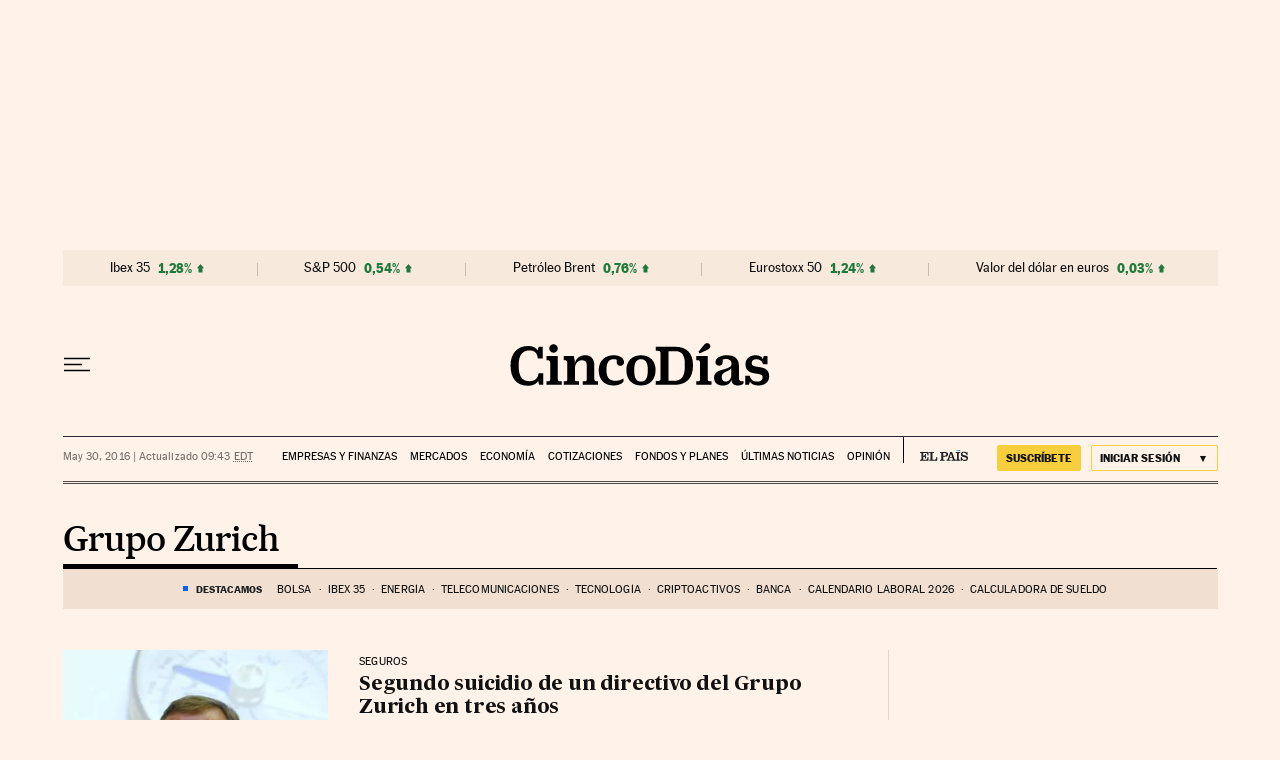

--- FILE ---
content_type: application/javascript; charset=utf-8
request_url: https://fundingchoicesmessages.google.com/f/AGSKWxWyEdOmKzQyzMrwH0n0AXraY4HzWlM3UtvFrwm08bjGEhxRUTfTwlPWvn89C9ZY_3E7R52BBQQpjVWj_MsIQaLq2n7Pakx2G0M2AF8Xj_ID4-jZNYfeE4U5E5ZoIlIbsSKVu_2kNEVbDONTbmGPWBjfihrkslgFCKSlsutOxj4ZSqXEH_SzADaIE3tp/_/adseo./alwebad_/cashad2._336x850./ads18.
body_size: -1289
content:
window['2719f94b-94e4-4789-9388-fc06cc49d43a'] = true;